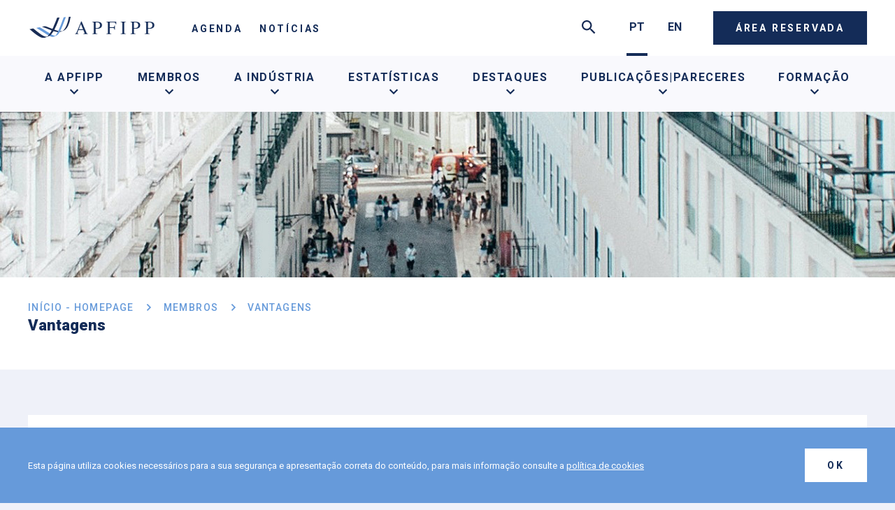

--- FILE ---
content_type: text/html; charset=utf-8
request_url: https://www.apfipp.pt/pt/membros/vantagens/
body_size: 9075
content:


<!DOCTYPE html>
<html lang="en">

<head>
    <!-- Google tag (gtag.js) -->
<script async src="https://www.googletagmanager.com/gtag/js?id=G-H6KZ9253PP"></script>
<script>
  window.dataLayer = window.dataLayer || [];
  function gtag(){dataLayer.push(arguments);}
  gtag('js', new Date());
  gtag('config', 'G-H6KZ9253PP');
</script>

    <meta charset="UTF-8">
    <meta http-equiv="X-UA-Compatible" content="IE=edge">
    <meta name="viewport" content="width=device-width, initial-scale=1.0">
    <title>APFIPP | Vantagens</title>
    <meta name="title" content="Vantagens">
    <meta name="description" content="">
    <!-- Facebook -->
    <meta property="og:type" content="website">
    <meta property="og:title" content="Vantagens">
    <meta property="og:description" content="">
    <meta property="og:image" content="">
    <meta property="og:url" content="https://www.apfipp.pt/pt/membros/vantagens/">

    <meta property="og:site_name" content="APFIPP">
    <meta property="fb:app_id" content="xxxxxxxxxxxxxxxx" />

    <!-- Twitter -->
    <meta name="twitter:title" content="Vantagens">
    <meta name="twitter:description" content="">
    <meta name="twitter:image" content="">
    <meta name="twitter:image:alt" content="">
    <meta name="twitter:card" content="summary_large_image">
    <meta property="twitter:url" content="https://www.apfipp.pt/pt/membros/vantagens/">
    <meta name="twitter:site" content="vanilla-boilerplate">

    <!-- Favicon -->
    <link rel="apple-touch-icon" sizes="180x180" href="/assets/favicon/apple-touch-icon.png">
    <link rel="icon" type="image/png" sizes="32x32" href="/assets/favicon/favicon-32x32.png">
    <link rel="icon" type="image/png" sizes="16x16" href="/assets/favicon/favicon-16x16.png">
    <link rel="manifest" href="/assets/favicon/site.webmanifest">
    <link rel="shortcut icon" href="/assets/favicon/favicon.ico">
    <meta name="msapplication-TileColor" content="">
    <meta name="msapplication-config" content="/assets/favicon/browserconfig.xml">
    <meta name="theme-color" content="">
    <link rel="stylesheet" href="https://cdnjs.cloudflare.com/ajax/libs/tiny-slider/2.9.3/tiny-slider.css">

    
    
        <link rel="stylesheet" href="/css/main.css">
    
</head>

<body id="body">
    

<header class="header">
    <div class="container header__container">

            <a href="/pt/" class="header__logo">
                <img src="/media/wwbjg3y1/main_logo.png" />
            </a>


            <nav class="header__nav" js-header-nav>
                <ul class="header__options">
                        <li class="header__options__li">
                            
<a class="button button--plain-text" href="/pt/agenda/">
    Agenda
</a>
                        </li>
                        <li class="header__options__li">
                            
<a class="button button--plain-text" href="/pt/noticias/">
    Not&#xED;cias
</a>
                        </li>
                </ul>
            </nav>
    <div class="header__right-col">
        <button class="header__right-col__close" js-header-close-search>
            <svg width="18" height="18" viewBox="0 0 18 18" fill="none" xmlns="http://www.w3.org/2000/svg">
                <path d="M17.1673 2.47898L15.5223 0.833984L9.00065 7.35565L2.47898 0.833984L0.833984 2.47898L7.35565 9.00065L0.833984 15.5223L2.47898 17.1673L9.00065 10.6457L15.5223 17.1673L17.1673 15.5223L10.6457 9.00065L17.1673 2.47898Z" fill="#142C58" />
            </svg>
        </button>

        <div class="header__right-col__search">
            

<div class="search">
    <form method="get" action="/pt/pesquisa/">
        <div class="search__box">
            <input class="search__input" placeholder="Pesquisa" name="search" />
            <button class="search__open">
                <svg width="24" height="24" viewBox="0 0 24 24" fill="none" xmlns="http://www.w3.org/2000/svg">
                    <path d="M16.6667 14.6667H15.6133L15.24 14.3067C16.5467 12.7867 17.3333 10.8133 17.3333 8.66667C17.3333 3.88 13.4533 0 8.66667 0C3.88 0 0 3.88 0 8.66667C0 13.4533 3.88 17.3333 8.66667 17.3333C10.8133 17.3333 12.7867 16.5467 14.3067 15.24L14.6667 15.6133V16.6667L21.3333 23.32L23.32 21.3333L16.6667 14.6667ZM8.66667 14.6667C5.34667 14.6667 2.66667 11.9867 2.66667 8.66667C2.66667 5.34667 5.34667 2.66667 8.66667 2.66667C11.9867 2.66667 14.6667 5.34667 14.6667 8.66667C14.6667 11.9867 11.9867 14.6667 8.66667 14.6667Z" fill="#192C55" />
                </svg>
            </button>
        </div>
    </form>
</div>
        </div>


        <ul class="header__lang">
                <li class="header__lang__li active" js-header-lang-option>
                    <a href="/pt/">PT</a>
                </li>
                <li class="header__lang__li " js-header-lang-option>
                    <a href="/en/">EN</a>
                </li>
        </ul>

        <span class="header__mobile-cta" js-header-mobile-cta>
            <svg width="24" height="16" viewBox="0 0 24 16" fill="none" xmlns="http://www.w3.org/2000/svg">
                <path d="M0 16H24V13.3333H0V16ZM0 9.33333H24V6.66667H0V9.33333ZM0 0V2.66667H24V0H0Z" fill="#142C58" />
            </svg>
        </span>

 <div class="header__cta" js-header-cta>
                &#xC1;rea Reservada
          </div>




<form action="/pt/membros/vantagens/" enctype="multipart/form-data" id="formc193af5ebd174ee383e22c2d1eda0c4d" method="post">        <div class="header__login " js-header-login-menu>

            <div class="input-text full">
                <div class="label-container">
                    <label class="input-text__label" for="Username">Utilizador</label>
                </div>
                <input class="input-text__input full" placeholder="" js-input-text type="text" data-val="true" data-val-required="Campos Obrigat&#xF3;rios" id="Username" name="Username" value="">
                <span class="input-text__label input-text__label--error field-validation-valid" js-label-text data-valmsg-for="Username" data-valmsg-replace="true"></span>
            </div>

            <div class="input-text full">
                <div class="label-container">
                    <label class="input-text__label" for="Password">Palavra-passe</label>
                </div>
                <input class="input-text__input full" type="password" placeholder="" js-input-text data-val="true" data-val-required="Campos Obrigat&#xF3;rios" id="Password" name="Password">
                <span class="input-text__label input-text__label--error field-validation-valid" js-label-text data-valmsg-for="Password" data-valmsg-replace="true"></span>
                <span class="field-validation-valid input-text__label input-text__label--error" data-valmsg-for="Request" data-valmsg-replace="true"></span>
            </div>

            <a href="/pt/recuperar-password/">Esqueceu-se da sua palavra-passe? &gt;</a>
            <button class="header__login__cta">Iniciar Sess&#xE3;o</button>
        </div>
<input name="__RequestVerificationToken" type="hidden" value="CfDJ8FvG9Lk_a5lOpul-DYdVhJmd_dsvaEs6jF6O8TuQeF1Q4bZMOR4j-IKNZXwu1MStqxOHnWyWTuoeyXbtyxdJ8Fn38PYFkz0Tcyza1bA5mfKP8ZJUCD3h20yfpM0g2a1hnRu3CzNaeGMoLfNMXmBKXqI" /><input name="ufprt" type="hidden" value="CfDJ8FvG9Lk_a5lOpul-DYdVhJnMflnMnyM68bthgdFoVJfBkMZd9ybo30yc5tuWGhOUiiDobjq2JZhbZEeh4IM8-TJ3WeMvK1rXidzIAC1orJL4NQMeAyBRyWP1PQm5QvPKs90Kunx9MAtRQ6lZ4kZk4C7I_tqM3cHYSo4yMB7vzg2W0IybCK886ISGy7CLK6uogQ" /></form>
    </div>
    </div>
    

<section id="side-nav" class="side-nav " js-side-nav>
    <div class="overlay"></div>
    <div class="side-nav__content">
        <ul class="side-nav__options">
            <li class="side-nav__options__img">
                <img class="side-nav__image" src="/media/3pwkiwy5/ocean.jpeg?width=343&amp;height=160&amp;rnd=132899072005330000" alt="image.alt">
            </li>
                    <li class="side-nav__options__li">
                        
<a class="button button--plain-text" href="/pt/agenda/">
    Agenda
</a>
                    </li>
                    <li class="side-nav__options__li">
                        
<a class="button button--plain-text" href="/pt/noticias/">
    Not&#xED;cias
</a>
                    </li>

            

<section class="side-header-menu">
        <div class="side-header-menu__option" js-side-header-menu-option>
            A APFIPP

            <svg width="8" height="12" viewBox="0 0 8 12" fill="none" xmlns="http://www.w3.org/2000/svg">
                <path d="M0.000156403 1.41L1.41016 0L7.41016 6L1.41016 12L0.000156403 10.59L4.58016 6L0.000156403 1.41Z" fill="#142C58" />
            </svg>
        </div>
        <ul class="side-header-menu__sidenav">
            <li class="side-header-menu__close" js-side-header-menu-option-close>
                <svg width="32" height="32" viewBox="0 0 32 32" fill="none" xmlns="http://www.w3.org/2000/svg">
                    <path d="M21.338 9.88L19.458 8L11.458 16L19.458 24L21.338 22.12L15.2313 16L21.338 9.88Z" fill="#142C58" />
                </svg>
                A APFIPP
            </li>
                    <li class="side-header-menu__sub-option">
                        <a href="/pt/a-apfipp/quem-somos/">Quem Somos</a>
                    </li>
                    <li class="side-header-menu__sub-option">
                        <a href="/pt/a-apfipp/missao/">Miss&#xE3;o</a>
                    </li>
                    <li class="side-header-menu__sub-option">
                        <a href="/pt/a-apfipp/estatutos/">Estatutos</a>
                    </li>
                    <li class="side-header-menu__sub-option side-header-menu__sub-option--dropdown">
                        <div class="side-header-menu__dropdown" js-toogle-sub-level>
                            Organiza&#xE7;&#xE3;o
                            <svg width="8" height="12" viewBox="0 0 8 12" fill="none" xmlns="http://www.w3.org/2000/svg">
                                <path d="M0.000156403 1.41L1.41016 0L7.41016 6L1.41016 12L0.000156403 10.59L4.58016 6L0.000156403 1.41Z" fill="#142C58" />
                            </svg>
                        </div>
                        <ul class="side-header-menu__container">
                                <li class="side-header-menu__dropdown--option">
                                    <a href="/pt/a-apfipp/organizacao/orgaos-sociais/">&#xD3;rg&#xE3;os Sociais</a>
                                </li>
                                <li class="side-header-menu__dropdown--option">
                                    <a href="/pt/a-apfipp/organizacao/orgaos-estatutarios/">&#xD3;rg&#xE3;os Estatut&#xE1;rios</a>
                                </li>
                        </ul>
                    </li>
                    <li class="side-header-menu__sub-option">
                        <a href="/pt/a-apfipp/codigo-deontologico/">C&#xF3;digo Deontol&#xF3;gico</a>
                    </li>
                    <li class="side-header-menu__sub-option side-header-menu__sub-option--dropdown">
                        <div class="side-header-menu__dropdown" js-toogle-sub-level>
                            Representa&#xE7;&#xE3;o Internacional
                            <svg width="8" height="12" viewBox="0 0 8 12" fill="none" xmlns="http://www.w3.org/2000/svg">
                                <path d="M0.000156403 1.41L1.41016 0L7.41016 6L1.41016 12L0.000156403 10.59L4.58016 6L0.000156403 1.41Z" fill="#142C58" />
                            </svg>
                        </div>
                        <ul class="side-header-menu__container">
                                <li class="side-header-menu__dropdown--option">
                                    <a href="/pt/a-apfipp/representacao-internacional/efama/">EFAMA</a>
                                </li>
                                <li class="side-header-menu__dropdown--option">
                                    <a href="/pt/a-apfipp/representacao-internacional/pensionseurope/">PensionsEurope</a>
                                </li>
                        </ul>
                    </li>
                    <li class="side-header-menu__sub-option">
                        <a href="/pt/a-apfipp/glossario/">Gloss&#xE1;rio</a>
                    </li>
        </ul>
        <div class="side-header-menu__option" js-side-header-menu-option>
            Membros

            <svg width="8" height="12" viewBox="0 0 8 12" fill="none" xmlns="http://www.w3.org/2000/svg">
                <path d="M0.000156403 1.41L1.41016 0L7.41016 6L1.41016 12L0.000156403 10.59L4.58016 6L0.000156403 1.41Z" fill="#142C58" />
            </svg>
        </div>
        <ul class="side-header-menu__sidenav">
            <li class="side-header-menu__close" js-side-header-menu-option-close>
                <svg width="32" height="32" viewBox="0 0 32 32" fill="none" xmlns="http://www.w3.org/2000/svg">
                    <path d="M21.338 9.88L19.458 8L11.458 16L19.458 24L21.338 22.12L15.2313 16L21.338 9.88Z" fill="#142C58" />
                </svg>
                Membros
            </li>
                    <li class="side-header-menu__sub-option side-header-menu__sub-option--dropdown">
                        <div class="side-header-menu__dropdown" js-toogle-sub-level>
                            Associadas
                            <svg width="8" height="12" viewBox="0 0 8 12" fill="none" xmlns="http://www.w3.org/2000/svg">
                                <path d="M0.000156403 1.41L1.41016 0L7.41016 6L1.41016 12L0.000156403 10.59L4.58016 6L0.000156403 1.41Z" fill="#142C58" />
                            </svg>
                        </div>
                        <ul class="side-header-menu__container">
                                <li class="side-header-menu__dropdown--option">
                                    <a href="/pt/membros/associadas/gestoras-oic-mobiliario/">Gestoras OIC Mobili&#xE1;rio</a>
                                </li>
                                <li class="side-header-menu__dropdown--option">
                                    <a href="/pt/membros/associadas/gestoras-oic-imobiliario/">Gestoras OIC Imobili&#xE1;rio</a>
                                </li>
                                <li class="side-header-menu__dropdown--option">
                                    <a href="/pt/membros/associadas/gestoras-fundos-pensoes/">Gestoras Fundos Pens&#xF5;es</a>
                                </li>
                                <li class="side-header-menu__dropdown--option">
                                    <a href="/pt/membros/associadas/gestoras-patrimonios/">Gestoras Patrim&#xF3;nios</a>
                                </li>
                                <li class="side-header-menu__dropdown--option">
                                    <a href="/pt/membros/associadas/gestoras-oic-estrangeiros/">Gestoras OIC Estrangeiros</a>
                                </li>
                        </ul>
                    </li>
                    <li class="side-header-menu__sub-option">
                        <a href="/pt/membros/vantagens/">Vantagens</a>
                    </li>
                    <li class="side-header-menu__sub-option">
                        <a href="/pt/membros/tornar-se-membro/">Tornar-se Membro</a>
                    </li>
        </ul>
        <div class="side-header-menu__option" js-side-header-menu-option>
            A Ind&#xFA;stria

            <svg width="8" height="12" viewBox="0 0 8 12" fill="none" xmlns="http://www.w3.org/2000/svg">
                <path d="M0.000156403 1.41L1.41016 0L7.41016 6L1.41016 12L0.000156403 10.59L4.58016 6L0.000156403 1.41Z" fill="#142C58" />
            </svg>
        </div>
        <ul class="side-header-menu__sidenav">
            <li class="side-header-menu__close" js-side-header-menu-option-close>
                <svg width="32" height="32" viewBox="0 0 32 32" fill="none" xmlns="http://www.w3.org/2000/svg">
                    <path d="M21.338 9.88L19.458 8L11.458 16L19.458 24L21.338 22.12L15.2313 16L21.338 9.88Z" fill="#142C58" />
                </svg>
                A Ind&#xFA;stria
            </li>
                    <li class="side-header-menu__sub-option side-header-menu__sub-option--dropdown">
                        <div class="side-header-menu__dropdown" js-toogle-sub-level>
                            Fundos de Investimento (OIC) Mobili&#xE1;rio
                            <svg width="8" height="12" viewBox="0 0 8 12" fill="none" xmlns="http://www.w3.org/2000/svg">
                                <path d="M0.000156403 1.41L1.41016 0L7.41016 6L1.41016 12L0.000156403 10.59L4.58016 6L0.000156403 1.41Z" fill="#142C58" />
                            </svg>
                        </div>
                        <ul class="side-header-menu__container">
                                <li class="side-header-menu__dropdown--option">
                                    <a href="/pt/a-industria/fundos-de-investimento-oic-mobiliario/o-que-sao/">O Que S&#xE3;o</a>
                                </li>
                                <li class="side-header-menu__dropdown--option">
                                    <a href="/pt/a-industria/fundos-de-investimento-oic-mobiliario/classificacao/">Classifica&#xE7;&#xE3;o</a>
                                </li>
                                <li class="side-header-menu__dropdown--option">
                                    <a href="/pt/a-industria/fundos-de-investimento-oic-mobiliario/vantagens/">Vantagens</a>
                                </li>
                                <li class="side-header-menu__dropdown--option">
                                    <a href="/pt/a-industria/fundos-de-investimento-oic-mobiliario/quadro-legal/">Quadro legal</a>
                                </li>
                                <li class="side-header-menu__dropdown--option">
                                    <a href="/pt/a-industria/fundos-de-investimento-oic-mobiliario/fiscalidade/">Fiscalidade</a>
                                </li>
                        </ul>
                    </li>
                    <li class="side-header-menu__sub-option side-header-menu__sub-option--dropdown">
                        <div class="side-header-menu__dropdown" js-toogle-sub-level>
                            Fundos de Investimento (OIC) Imobili&#xE1;rio
                            <svg width="8" height="12" viewBox="0 0 8 12" fill="none" xmlns="http://www.w3.org/2000/svg">
                                <path d="M0.000156403 1.41L1.41016 0L7.41016 6L1.41016 12L0.000156403 10.59L4.58016 6L0.000156403 1.41Z" fill="#142C58" />
                            </svg>
                        </div>
                        <ul class="side-header-menu__container">
                                <li class="side-header-menu__dropdown--option">
                                    <a href="/pt/a-industria/fundos-de-investimento-oic-imobiliario/o-que-sao/">O Que S&#xE3;o</a>
                                </li>
                                <li class="side-header-menu__dropdown--option">
                                    <a href="/pt/a-industria/fundos-de-investimento-oic-imobiliario/vantagens/">Vantagens</a>
                                </li>
                                <li class="side-header-menu__dropdown--option">
                                    <a href="/pt/a-industria/fundos-de-investimento-oic-imobiliario/quadro-legal/">Quadro Legal</a>
                                </li>
                                <li class="side-header-menu__dropdown--option">
                                    <a href="/pt/a-industria/fundos-de-investimento-oic-imobiliario/fiscalidade/">Fiscalidade</a>
                                </li>
                        </ul>
                    </li>
                    <li class="side-header-menu__sub-option side-header-menu__sub-option--dropdown">
                        <div class="side-header-menu__dropdown" js-toogle-sub-level>
                            Fundos de Pens&#xF5;es
                            <svg width="8" height="12" viewBox="0 0 8 12" fill="none" xmlns="http://www.w3.org/2000/svg">
                                <path d="M0.000156403 1.41L1.41016 0L7.41016 6L1.41016 12L0.000156403 10.59L4.58016 6L0.000156403 1.41Z" fill="#142C58" />
                            </svg>
                        </div>
                        <ul class="side-header-menu__container">
                                <li class="side-header-menu__dropdown--option">
                                    <a href="/pt/a-industria/fundos-de-pensoes/o-que-sao/">O Que S&#xE3;o</a>
                                </li>
                                <li class="side-header-menu__dropdown--option">
                                    <a href="/pt/a-industria/fundos-de-pensoes/vantagens/">Vantagens</a>
                                </li>
                                <li class="side-header-menu__dropdown--option">
                                    <a href="/pt/a-industria/fundos-de-pensoes/quadro-legal/">Quadro legal</a>
                                </li>
                                <li class="side-header-menu__dropdown--option">
                                    <a href="/pt/a-industria/fundos-de-pensoes/fiscalidade/">Fiscalidade</a>
                                </li>
                                <li class="side-header-menu__dropdown--option">
                                    <a href="/pt/a-industria/fundos-de-pensoes/o-provedor/">O Provedor</a>
                                </li>
                                <li class="side-header-menu__dropdown--option">
                                    <a href="/pt/a-industria/fundos-de-pensoes/cerr-certificados-responsabilidade-reforma/">CERR - Certificados Responsabilidade Reforma</a>
                                </li>
                                <li class="side-header-menu__dropdown--option">
                                    <a href="/pt/a-industria/fundos-de-pensoes/planos-de-certificados/">Planos de Certificados</a>
                                </li>
                        </ul>
                    </li>
                    <li class="side-header-menu__sub-option side-header-menu__sub-option--dropdown">
                        <div class="side-header-menu__dropdown" js-toogle-sub-level>
                            Gest&#xE3;o de Patrim&#xF3;nios
                            <svg width="8" height="12" viewBox="0 0 8 12" fill="none" xmlns="http://www.w3.org/2000/svg">
                                <path d="M0.000156403 1.41L1.41016 0L7.41016 6L1.41016 12L0.000156403 10.59L4.58016 6L0.000156403 1.41Z" fill="#142C58" />
                            </svg>
                        </div>
                        <ul class="side-header-menu__container">
                                <li class="side-header-menu__dropdown--option">
                                    <a href="/pt/a-industria/gestao-de-patrimonios/o-que-e/">O Que &#xE9;</a>
                                </li>
                                <li class="side-header-menu__dropdown--option">
                                    <a href="/pt/a-industria/gestao-de-patrimonios/quadro-legal/">Quadro legal</a>
                                </li>
                                <li class="side-header-menu__dropdown--option">
                                    <a href="/pt/a-industria/gestao-de-patrimonios/fiscalidade/">Fiscalidade</a>
                                </li>
                        </ul>
                    </li>
        </ul>
        <div class="side-header-menu__option" js-side-header-menu-option>
            Estat&#xED;sticas

            <svg width="8" height="12" viewBox="0 0 8 12" fill="none" xmlns="http://www.w3.org/2000/svg">
                <path d="M0.000156403 1.41L1.41016 0L7.41016 6L1.41016 12L0.000156403 10.59L4.58016 6L0.000156403 1.41Z" fill="#142C58" />
            </svg>
        </div>
        <ul class="side-header-menu__sidenav">
            <li class="side-header-menu__close" js-side-header-menu-option-close>
                <svg width="32" height="32" viewBox="0 0 32 32" fill="none" xmlns="http://www.w3.org/2000/svg">
                    <path d="M21.338 9.88L19.458 8L11.458 16L19.458 24L21.338 22.12L15.2313 16L21.338 9.88Z" fill="#142C58" />
                </svg>
                Estat&#xED;sticas
            </li>
                    <li class="side-header-menu__sub-option side-header-menu__sub-option--dropdown">
                        <div class="side-header-menu__dropdown" js-toogle-sub-level>
                            Rendibilidades
                            <svg width="8" height="12" viewBox="0 0 8 12" fill="none" xmlns="http://www.w3.org/2000/svg">
                                <path d="M0.000156403 1.41L1.41016 0L7.41016 6L1.41016 12L0.000156403 10.59L4.58016 6L0.000156403 1.41Z" fill="#142C58" />
                            </svg>
                        </div>
                        <ul class="side-header-menu__container">
                                <li class="side-header-menu__dropdown--option">
                                    <a href="/pt/estatisticas/rendibilidades/oic-mobiliario/">OIC Mobili&#xE1;rio</a>
                                </li>
                                <li class="side-header-menu__dropdown--option">
                                    <a href="/pt/estatisticas/rendibilidades/oic-imobiliario/">OIC Imobili&#xE1;rio</a>
                                </li>
                                <li class="side-header-menu__dropdown--option">
                                    <a href="/pt/estatisticas/rendibilidades/oic-estrangeiros/">OIC Estrangeiros</a>
                                </li>
                                <li class="side-header-menu__dropdown--option">
                                    <a href="/pt/estatisticas/rendibilidades/fundos-pensoes-abertos/">Fundos Pens&#xF5;es Abertos</a>
                                </li>
                        </ul>
                    </li>
                    <li class="side-header-menu__sub-option side-header-menu__sub-option--dropdown">
                        <div class="side-header-menu__dropdown" js-toogle-sub-level>
                            Ativos sob Gest&#xE3;o
                            <svg width="8" height="12" viewBox="0 0 8 12" fill="none" xmlns="http://www.w3.org/2000/svg">
                                <path d="M0.000156403 1.41L1.41016 0L7.41016 6L1.41016 12L0.000156403 10.59L4.58016 6L0.000156403 1.41Z" fill="#142C58" />
                            </svg>
                        </div>
                        <ul class="side-header-menu__container">
                                <li class="side-header-menu__dropdown--option">
                                    <a href="/pt/estatisticas/ativos-sob-gestao/oic-mobiliario/">OIC Mobili&#xE1;rio</a>
                                </li>
                                <li class="side-header-menu__dropdown--option">
                                    <a href="/pt/estatisticas/ativos-sob-gestao/oic-imobiliario/">OIC Imobili&#xE1;rio</a>
                                </li>
                                <li class="side-header-menu__dropdown--option">
                                    <a href="/pt/estatisticas/ativos-sob-gestao/fundos-de-pensoes/">Fundos de Pens&#xF5;es</a>
                                </li>
                                <li class="side-header-menu__dropdown--option">
                                    <a href="/pt/estatisticas/ativos-sob-gestao/gestao-de-patrimonios/">Gest&#xE3;o de Patrim&#xF3;nios</a>
                                </li>
                        </ul>
                    </li>
                    <li class="side-header-menu__sub-option">
                        <a href="/pt/estatisticas/estatisticas-internacionais/">Estat&#xED;sticas Internacionais</a>
                    </li>
                    <li class="side-header-menu__sub-option side-header-menu__sub-option--dropdown">
                        <div class="side-header-menu__dropdown" js-toogle-sub-level>
                            Calculador de Rendibilidades
                            <svg width="8" height="12" viewBox="0 0 8 12" fill="none" xmlns="http://www.w3.org/2000/svg">
                                <path d="M0.000156403 1.41L1.41016 0L7.41016 6L1.41016 12L0.000156403 10.59L4.58016 6L0.000156403 1.41Z" fill="#142C58" />
                            </svg>
                        </div>
                        <ul class="side-header-menu__container">
                                <li class="side-header-menu__dropdown--option">
                                    <a href="/pt/estatisticas/calculador-de-rendibilidades/oic-mobiliario-nacionais/">OIC Mobili&#xE1;rio Nacionais</a>
                                </li>
                                <li class="side-header-menu__dropdown--option">
                                    <a href="/pt/estatisticas/calculador-de-rendibilidades/oic-imobiliario-nacionais/">OIC Imobili&#xE1;rio Nacionais</a>
                                </li>
                                <li class="side-header-menu__dropdown--option">
                                    <a href="/pt/estatisticas/calculador-de-rendibilidades/fundos-de-pensoes-abertos/">Fundos de pens&#xF5;es Abertos</a>
                                </li>
                                <li class="side-header-menu__dropdown--option">
                                    <a href="/pt/estatisticas/calculador-de-rendibilidades/oic-estrangeiros/">OIC Estrangeiros</a>
                                </li>
                        </ul>
                    </li>
                    <li class="side-header-menu__sub-option">
                        <a href="/pt/estatisticas/metodologia-de-classificacao-apfipp/">Metodologia de Classifica&#xE7;&#xE3;o APFIPP</a>
                    </li>
        </ul>
        <div class="side-header-menu__option" js-side-header-menu-option>
            Destaques

            <svg width="8" height="12" viewBox="0 0 8 12" fill="none" xmlns="http://www.w3.org/2000/svg">
                <path d="M0.000156403 1.41L1.41016 0L7.41016 6L1.41016 12L0.000156403 10.59L4.58016 6L0.000156403 1.41Z" fill="#142C58" />
            </svg>
        </div>
        <ul class="side-header-menu__sidenav">
            <li class="side-header-menu__close" js-side-header-menu-option-close>
                <svg width="32" height="32" viewBox="0 0 32 32" fill="none" xmlns="http://www.w3.org/2000/svg">
                    <path d="M21.338 9.88L19.458 8L11.458 16L19.458 24L21.338 22.12L15.2313 16L21.338 9.88Z" fill="#142C58" />
                </svg>
                Destaques
            </li>
                    <li class="side-header-menu__sub-option">
                        <a href="/pt/destaques/financas-sustentaveis/">Finan&#xE7;as Sustent&#xE1;veis</a>
                    </li>
                    <li class="side-header-menu__sub-option side-header-menu__sub-option--dropdown">
                        <div class="side-header-menu__dropdown" js-toogle-sub-level>
                            Pr&#xE9;mios Melhores Fundos JN/APFIPP
                            <svg width="8" height="12" viewBox="0 0 8 12" fill="none" xmlns="http://www.w3.org/2000/svg">
                                <path d="M0.000156403 1.41L1.41016 0L7.41016 6L1.41016 12L0.000156403 10.59L4.58016 6L0.000156403 1.41Z" fill="#142C58" />
                            </svg>
                        </div>
                        <ul class="side-header-menu__container">
                                <li class="side-header-menu__dropdown--option">
                                    <a href="/pt/destaques/premios-melhores-fundos-jnapfipp/edicao-2025/">Edi&#xE7;&#xE3;o 2025</a>
                                </li>
                                <li class="side-header-menu__dropdown--option">
                                    <a href="/pt/destaques/premios-melhores-fundos-jnapfipp/regulamento/">Regulamento</a>
                                </li>
                                <li class="side-header-menu__dropdown--option">
                                    <a href="/pt/destaques/premios-melhores-fundos-jnapfipp/edicoes-anteriores/">Edi&#xE7;&#xF5;es anteriores</a>
                                </li>
                        </ul>
                    </li>
                    <li class="side-header-menu__sub-option side-header-menu__sub-option--dropdown">
                        <div class="side-header-menu__dropdown" js-toogle-sub-level>
                            Literacia Financeira
                            <svg width="8" height="12" viewBox="0 0 8 12" fill="none" xmlns="http://www.w3.org/2000/svg">
                                <path d="M0.000156403 1.41L1.41016 0L7.41016 6L1.41016 12L0.000156403 10.59L4.58016 6L0.000156403 1.41Z" fill="#142C58" />
                            </svg>
                        </div>
                        <ul class="side-header-menu__container">
                                <li class="side-header-menu__dropdown--option">
                                    <a href="/pt/destaques/literacia-financeira/semana-mundial-do-investidor/">Semana Mundial do Investidor</a>
                                </li>
                                <li class="side-header-menu__dropdown--option">
                                    <a href="/pt/destaques/literacia-financeira/p&#xE9;-de-meia-poupar-para-investir/">P&#xE9; de Meia - Poupar&#x2026; para Investir</a>
                                </li>
                                <li class="side-header-menu__dropdown--option">
                                    <a href="/pt/destaques/literacia-financeira/cadernos-de-educacao-financeira/">Cadernos de Educa&#xE7;&#xE3;o Financeira</a>
                                </li>
                        </ul>
                    </li>
                    <li class="side-header-menu__sub-option side-header-menu__sub-option--dropdown">
                        <div class="side-header-menu__dropdown" js-toogle-sub-level>
                            Poupan&#xE7;a para a Reforma
                            <svg width="8" height="12" viewBox="0 0 8 12" fill="none" xmlns="http://www.w3.org/2000/svg">
                                <path d="M0.000156403 1.41L1.41016 0L7.41016 6L1.41016 12L0.000156403 10.59L4.58016 6L0.000156403 1.41Z" fill="#142C58" />
                            </svg>
                        </div>
                        <ul class="side-header-menu__container">
                                <li class="side-header-menu__dropdown--option">
                                    <a href="/pt/destaques/poupanca-para-a-reforma/regime-geral-da-seguranca-social/">Regime Geral da Seguran&#xE7;a Social</a>
                                </li>
                                <li class="side-header-menu__dropdown--option">
                                    <a href="/pt/destaques/poupanca-para-a-reforma/conferencia-qual-o-futuro-das-pensoes-de-reforma-em-portugal/">Confer&#xEA;ncia &quot;Qual o Futuro das Pens&#xF5;es de Reforma em Portugal&quot;</a>
                                </li>
                        </ul>
                    </li>
                    <li class="side-header-menu__sub-option side-header-menu__sub-option--dropdown">
                        <div class="side-header-menu__dropdown" js-toogle-sub-level>
                            Media
                            <svg width="8" height="12" viewBox="0 0 8 12" fill="none" xmlns="http://www.w3.org/2000/svg">
                                <path d="M0.000156403 1.41L1.41016 0L7.41016 6L1.41016 12L0.000156403 10.59L4.58016 6L0.000156403 1.41Z" fill="#142C58" />
                            </svg>
                        </div>
                        <ul class="side-header-menu__container">
                                <li class="side-header-menu__dropdown--option">
                                    <a href="/pt/destaques/media/conferencias/">Confer&#xEA;ncias</a>
                                </li>
                        </ul>
                    </li>
                    <li class="side-header-menu__sub-option side-header-menu__sub-option--dropdown">
                        <div class="side-header-menu__dropdown" js-toogle-sub-level>
                            IMPF
                            <svg width="8" height="12" viewBox="0 0 8 12" fill="none" xmlns="http://www.w3.org/2000/svg">
                                <path d="M0.000156403 1.41L1.41016 0L7.41016 6L1.41016 12L0.000156403 10.59L4.58016 6L0.000156403 1.41Z" fill="#142C58" />
                            </svg>
                        </div>
                        <ul class="side-header-menu__container">
                                <li class="side-header-menu__dropdown--option">
                                    <a href="/pt/destaques/impf/edicao-2023/">Edi&#xE7;&#xE3;o 2023</a>
                                </li>
                        </ul>
                    </li>
        </ul>
        <div class="side-header-menu__option" js-side-header-menu-option>
            Publica&#xE7;&#xF5;es|pareceres

            <svg width="8" height="12" viewBox="0 0 8 12" fill="none" xmlns="http://www.w3.org/2000/svg">
                <path d="M0.000156403 1.41L1.41016 0L7.41016 6L1.41016 12L0.000156403 10.59L4.58016 6L0.000156403 1.41Z" fill="#142C58" />
            </svg>
        </div>
        <ul class="side-header-menu__sidenav">
            <li class="side-header-menu__close" js-side-header-menu-option-close>
                <svg width="32" height="32" viewBox="0 0 32 32" fill="none" xmlns="http://www.w3.org/2000/svg">
                    <path d="M21.338 9.88L19.458 8L11.458 16L19.458 24L21.338 22.12L15.2313 16L21.338 9.88Z" fill="#142C58" />
                </svg>
                Publica&#xE7;&#xF5;es|pareceres
            </li>
                    <li class="side-header-menu__sub-option">
                        <a href="/pt/publicacoes-pareceres/gestao-ativos-financiar-cidadaos-e-economia/">Gest&#xE3;o Ativos - Financiar Cidad&#xE3;os e Economia</a>
                    </li>
                    <li class="side-header-menu__sub-option">
                        <a href="/pt/publicacoes-pareceres/pareceres/">Pareceres</a>
                    </li>
        </ul>
        <div class="side-header-menu__option" js-side-header-menu-option>
            Forma&#xE7;&#xE3;o

            <svg width="8" height="12" viewBox="0 0 8 12" fill="none" xmlns="http://www.w3.org/2000/svg">
                <path d="M0.000156403 1.41L1.41016 0L7.41016 6L1.41016 12L0.000156403 10.59L4.58016 6L0.000156403 1.41Z" fill="#142C58" />
            </svg>
        </div>
        <ul class="side-header-menu__sidenav">
            <li class="side-header-menu__close" js-side-header-menu-option-close>
                <svg width="32" height="32" viewBox="0 0 32 32" fill="none" xmlns="http://www.w3.org/2000/svg">
                    <path d="M21.338 9.88L19.458 8L11.458 16L19.458 24L21.338 22.12L15.2313 16L21.338 9.88Z" fill="#142C58" />
                </svg>
                Forma&#xE7;&#xE3;o
            </li>
                    <li class="side-header-menu__sub-option">
                        <a href="/pt/formacao/formacao-apfipp/">Forma&#xE7;&#xE3;o apfipp</a>
                    </li>
        </ul>
</section>

            <ul class="side-nav__lang">
                    <li class="side-nav__lang__li active" js-header-lang-option>
                        <a href="/settings/">PT</a>
                    </li>
                    <li class="side-nav__lang__li " js-header-lang-option>
                        <a href="#">EN</a>
                    </li>
            </ul>
            <li class="side-nav__options__li">
                        <div class="side-nav__cta" js-side-nav-cta>
                            &#xC1;rea Reservada
                        </div>
            </li>


            

    <li class="side-nav__options__li">
        <div class="side-nav__login " js-side-nav-login-menu>
<form action="/pt/membros/vantagens/" enctype="multipart/form-data" id="form7d2768d512d44c99b72512c9eb7eeedd" method="post">                <label class="" for="Username">Utilizador</label>
                <input class="" placeholder="" type="text" id="Username" name="Username" value="">
                <span class="input-text__label input-text__label--error field-validation-valid" js-label-text data-valmsg-for="Username" data-valmsg-replace="true"></span>
                <label class="" for="Password">Palavra-passe</label>
                <input class="" type="password" placeholder="" id="Password" name="Password">
                <span class="input-text__label input-text__label--error field-validation-valid" js-label-text data-valmsg-for="Password" data-valmsg-replace="true"></span>
<span class="field-validation-valid input-text__label input-text__label--error" data-valmsg-for="Request" data-valmsg-replace="true"></span>                <a href="/pt/recuperar-password/">Esqueceu-se da sua palavra-passe? &gt;</a>
                <button class="side-nav__login__cta">Iniciar Sess&#xE3;o</button>
<input name="__RequestVerificationToken" type="hidden" value="CfDJ8FvG9Lk_a5lOpul-DYdVhJmd_dsvaEs6jF6O8TuQeF1Q4bZMOR4j-IKNZXwu1MStqxOHnWyWTuoeyXbtyxdJ8Fn38PYFkz0Tcyza1bA5mfKP8ZJUCD3h20yfpM0g2a1hnRu3CzNaeGMoLfNMXmBKXqI" /><input name="ufprt" type="hidden" value="CfDJ8FvG9Lk_a5lOpul-DYdVhJmkQzUDLN-lRTBDi0PN6jM5tIgAAk63y1hbtzO1T14yl1xeErr9vBiZG5lZ7ZBoB52YD4HTK3piNIRhhs-5BaJrOFW8kdAlxYSht5gOp-TXE_ZuO9uzvZWw0uuVhQpnUber5HyLwUflDELdVVnQkgVV9dNMWuiJIrJNlMDb191S3g" /></form>        </div>
    </li>

        </ul>
    </div>
</section>

</header>

    

<div class="header-menu">
    <div class="container header-menu__container">
            <div class="header-menu__option">
                <button class="header-menu__button">
                    A APFIPP

                    <svg width="12" height="8" viewBox="0 0 12 8" fill="none" xmlns="http://www.w3.org/2000/svg">
                        <path d="M1.41 0.590023L0 2.00002L6 8.00002L12 2.00002L10.59 0.590023L6 5.17002L1.41 0.590023Z" fill="#142C58" />
                    </svg>
                </button>
                <div class="header-menu__menu">
                    <div class="row">


<ul class="header-menu__column">
        <li>
            <a href=/pt/a-apfipp/quem-somos/>  
                Quem Somos
            </a>
        </li>
        <li>
            <a href=/pt/a-apfipp/missao/>  
                Miss&#xE3;o
            </a>
        </li>
        <li>
            <a href=/pt/a-apfipp/estatutos/>  
                Estatutos
            </a>
        </li>
        <li>
            <a >  
                Organiza&#xE7;&#xE3;o
                    <svg width="8" height="12" viewBox="0 0 8 12" fill="none" xmlns="http://www.w3.org/2000/svg">
                        <path d="M0.000156403 1.41L1.41016 0L7.41016 6L1.41016 12L0.000156403 10.59L4.58016 6L0.000156403 1.41Z" fill="#142C58" />
                    </svg>
            </a>
                <ul class="header-menu__menu-left">
                        <li>
                            <a href="/pt/a-apfipp/organizacao/orgaos-sociais/">&#xD3;rg&#xE3;os Sociais</a>
                        </li>
                        <li>
                            <a href="/pt/a-apfipp/organizacao/orgaos-estatutarios/">&#xD3;rg&#xE3;os Estatut&#xE1;rios</a>
                        </li>
                </ul>
        </li>
        <li>
            <a href=/pt/a-apfipp/codigo-deontologico/>  
                C&#xF3;digo Deontol&#xF3;gico
            </a>
        </li>
        <li>
            <a >  
                Representa&#xE7;&#xE3;o Internacional
                    <svg width="8" height="12" viewBox="0 0 8 12" fill="none" xmlns="http://www.w3.org/2000/svg">
                        <path d="M0.000156403 1.41L1.41016 0L7.41016 6L1.41016 12L0.000156403 10.59L4.58016 6L0.000156403 1.41Z" fill="#142C58" />
                    </svg>
            </a>
                <ul class="header-menu__menu-left">
                        <li>
                            <a href="/pt/a-apfipp/representacao-internacional/efama/">EFAMA</a>
                        </li>
                        <li>
                            <a href="/pt/a-apfipp/representacao-internacional/pensionseurope/">PensionsEurope</a>
                        </li>
                </ul>
        </li>
        <li>
            <a href=/pt/a-apfipp/glossario/>  
                Gloss&#xE1;rio
            </a>
        </li>
</ul>                    </div>
                </div>
            </div>
            <div class="header-menu__option">
                <button class="header-menu__button">
                    Membros

                    <svg width="12" height="8" viewBox="0 0 12 8" fill="none" xmlns="http://www.w3.org/2000/svg">
                        <path d="M1.41 0.590023L0 2.00002L6 8.00002L12 2.00002L10.59 0.590023L6 5.17002L1.41 0.590023Z" fill="#142C58" />
                    </svg>
                </button>
                <div class="header-menu__menu">
                    <div class="row">


<ul class="header-menu__column">
        <li>
            <a href=/pt/membros/associadas/>  
                Associadas
                    <svg width="8" height="12" viewBox="0 0 8 12" fill="none" xmlns="http://www.w3.org/2000/svg">
                        <path d="M0.000156403 1.41L1.41016 0L7.41016 6L1.41016 12L0.000156403 10.59L4.58016 6L0.000156403 1.41Z" fill="#142C58" />
                    </svg>
            </a>
                <ul class="header-menu__menu-left">
                        <li>
                            <a href="/pt/membros/associadas/gestoras-oic-mobiliario/">Gestoras OIC Mobili&#xE1;rio</a>
                        </li>
                        <li>
                            <a href="/pt/membros/associadas/gestoras-oic-imobiliario/">Gestoras OIC Imobili&#xE1;rio</a>
                        </li>
                        <li>
                            <a href="/pt/membros/associadas/gestoras-fundos-pensoes/">Gestoras Fundos Pens&#xF5;es</a>
                        </li>
                        <li>
                            <a href="/pt/membros/associadas/gestoras-patrimonios/">Gestoras Patrim&#xF3;nios</a>
                        </li>
                        <li>
                            <a href="/pt/membros/associadas/gestoras-oic-estrangeiros/">Gestoras OIC Estrangeiros</a>
                        </li>
                </ul>
        </li>
        <li>
            <a href=/pt/membros/vantagens/>  
                Vantagens
            </a>
        </li>
        <li>
            <a href=/pt/membros/tornar-se-membro/>  
                Tornar-se Membro
            </a>
        </li>
</ul>                    </div>
                </div>
            </div>
            <div class="header-menu__option">
                <button class="header-menu__button">
                    A Ind&#xFA;stria

                    <svg width="12" height="8" viewBox="0 0 12 8" fill="none" xmlns="http://www.w3.org/2000/svg">
                        <path d="M1.41 0.590023L0 2.00002L6 8.00002L12 2.00002L10.59 0.590023L6 5.17002L1.41 0.590023Z" fill="#142C58" />
                    </svg>
                </button>
                <div class="header-menu__menu">
                    <div class="row">


<ul class="header-menu__column">
        <li>
            <a >  
                Fundos de Investimento (OIC) Mobili&#xE1;rio
                    <svg width="8" height="12" viewBox="0 0 8 12" fill="none" xmlns="http://www.w3.org/2000/svg">
                        <path d="M0.000156403 1.41L1.41016 0L7.41016 6L1.41016 12L0.000156403 10.59L4.58016 6L0.000156403 1.41Z" fill="#142C58" />
                    </svg>
            </a>
                <ul class="header-menu__menu-left">
                        <li>
                            <a href="/pt/a-industria/fundos-de-investimento-oic-mobiliario/o-que-sao/">O Que S&#xE3;o</a>
                        </li>
                        <li>
                            <a href="/pt/a-industria/fundos-de-investimento-oic-mobiliario/classificacao/">Classifica&#xE7;&#xE3;o</a>
                        </li>
                        <li>
                            <a href="/pt/a-industria/fundos-de-investimento-oic-mobiliario/vantagens/">Vantagens</a>
                        </li>
                        <li>
                            <a href="/pt/a-industria/fundos-de-investimento-oic-mobiliario/quadro-legal/">Quadro legal</a>
                        </li>
                        <li>
                            <a href="/pt/a-industria/fundos-de-investimento-oic-mobiliario/fiscalidade/">Fiscalidade</a>
                        </li>
                </ul>
        </li>
        <li>
            <a >  
                Fundos de Investimento (OIC) Imobili&#xE1;rio
                    <svg width="8" height="12" viewBox="0 0 8 12" fill="none" xmlns="http://www.w3.org/2000/svg">
                        <path d="M0.000156403 1.41L1.41016 0L7.41016 6L1.41016 12L0.000156403 10.59L4.58016 6L0.000156403 1.41Z" fill="#142C58" />
                    </svg>
            </a>
                <ul class="header-menu__menu-left">
                        <li>
                            <a href="/pt/a-industria/fundos-de-investimento-oic-imobiliario/o-que-sao/">O Que S&#xE3;o</a>
                        </li>
                        <li>
                            <a href="/pt/a-industria/fundos-de-investimento-oic-imobiliario/vantagens/">Vantagens</a>
                        </li>
                        <li>
                            <a href="/pt/a-industria/fundos-de-investimento-oic-imobiliario/quadro-legal/">Quadro Legal</a>
                        </li>
                        <li>
                            <a href="/pt/a-industria/fundos-de-investimento-oic-imobiliario/fiscalidade/">Fiscalidade</a>
                        </li>
                </ul>
        </li>
        <li>
            <a >  
                Fundos de Pens&#xF5;es
                    <svg width="8" height="12" viewBox="0 0 8 12" fill="none" xmlns="http://www.w3.org/2000/svg">
                        <path d="M0.000156403 1.41L1.41016 0L7.41016 6L1.41016 12L0.000156403 10.59L4.58016 6L0.000156403 1.41Z" fill="#142C58" />
                    </svg>
            </a>
                <ul class="header-menu__menu-left">
                        <li>
                            <a href="/pt/a-industria/fundos-de-pensoes/o-que-sao/">O Que S&#xE3;o</a>
                        </li>
                        <li>
                            <a href="/pt/a-industria/fundos-de-pensoes/vantagens/">Vantagens</a>
                        </li>
                        <li>
                            <a href="/pt/a-industria/fundos-de-pensoes/quadro-legal/">Quadro legal</a>
                        </li>
                        <li>
                            <a href="/pt/a-industria/fundos-de-pensoes/fiscalidade/">Fiscalidade</a>
                        </li>
                        <li>
                            <a href="/pt/a-industria/fundos-de-pensoes/o-provedor/">O Provedor</a>
                        </li>
                        <li>
                            <a href="/pt/a-industria/fundos-de-pensoes/cerr-certificados-responsabilidade-reforma/">CERR - Certificados Responsabilidade Reforma</a>
                        </li>
                        <li>
                            <a href="/pt/a-industria/fundos-de-pensoes/planos-de-certificados/">Planos de Certificados</a>
                        </li>
                </ul>
        </li>
        <li>
            <a >  
                Gest&#xE3;o de Patrim&#xF3;nios
                    <svg width="8" height="12" viewBox="0 0 8 12" fill="none" xmlns="http://www.w3.org/2000/svg">
                        <path d="M0.000156403 1.41L1.41016 0L7.41016 6L1.41016 12L0.000156403 10.59L4.58016 6L0.000156403 1.41Z" fill="#142C58" />
                    </svg>
            </a>
                <ul class="header-menu__menu-left">
                        <li>
                            <a href="/pt/a-industria/gestao-de-patrimonios/o-que-e/">O Que &#xE9;</a>
                        </li>
                        <li>
                            <a href="/pt/a-industria/gestao-de-patrimonios/quadro-legal/">Quadro legal</a>
                        </li>
                        <li>
                            <a href="/pt/a-industria/gestao-de-patrimonios/fiscalidade/">Fiscalidade</a>
                        </li>
                </ul>
        </li>
</ul>                    </div>
                </div>
            </div>
            <div class="header-menu__option">
                <button class="header-menu__button">
                    Estat&#xED;sticas

                    <svg width="12" height="8" viewBox="0 0 12 8" fill="none" xmlns="http://www.w3.org/2000/svg">
                        <path d="M1.41 0.590023L0 2.00002L6 8.00002L12 2.00002L10.59 0.590023L6 5.17002L1.41 0.590023Z" fill="#142C58" />
                    </svg>
                </button>
                <div class="header-menu__menu">
                    <div class="row">


<ul class="header-menu__column">
        <li>
            <a >  
                Rendibilidades
                    <svg width="8" height="12" viewBox="0 0 8 12" fill="none" xmlns="http://www.w3.org/2000/svg">
                        <path d="M0.000156403 1.41L1.41016 0L7.41016 6L1.41016 12L0.000156403 10.59L4.58016 6L0.000156403 1.41Z" fill="#142C58" />
                    </svg>
            </a>
                <ul class="header-menu__menu-left">
                        <li>
                            <a href="/pt/estatisticas/rendibilidades/oic-mobiliario/">OIC Mobili&#xE1;rio</a>
                        </li>
                        <li>
                            <a href="/pt/estatisticas/rendibilidades/oic-imobiliario/">OIC Imobili&#xE1;rio</a>
                        </li>
                        <li>
                            <a href="/pt/estatisticas/rendibilidades/oic-estrangeiros/">OIC Estrangeiros</a>
                        </li>
                        <li>
                            <a href="/pt/estatisticas/rendibilidades/fundos-pensoes-abertos/">Fundos Pens&#xF5;es Abertos</a>
                        </li>
                </ul>
        </li>
        <li>
            <a >  
                Ativos sob Gest&#xE3;o
                    <svg width="8" height="12" viewBox="0 0 8 12" fill="none" xmlns="http://www.w3.org/2000/svg">
                        <path d="M0.000156403 1.41L1.41016 0L7.41016 6L1.41016 12L0.000156403 10.59L4.58016 6L0.000156403 1.41Z" fill="#142C58" />
                    </svg>
            </a>
                <ul class="header-menu__menu-left">
                        <li>
                            <a href="/pt/estatisticas/ativos-sob-gestao/oic-mobiliario/">OIC Mobili&#xE1;rio</a>
                        </li>
                        <li>
                            <a href="/pt/estatisticas/ativos-sob-gestao/oic-imobiliario/">OIC Imobili&#xE1;rio</a>
                        </li>
                        <li>
                            <a href="/pt/estatisticas/ativos-sob-gestao/fundos-de-pensoes/">Fundos de Pens&#xF5;es</a>
                        </li>
                        <li>
                            <a href="/pt/estatisticas/ativos-sob-gestao/gestao-de-patrimonios/">Gest&#xE3;o de Patrim&#xF3;nios</a>
                        </li>
                </ul>
        </li>
        <li>
            <a href=/pt/estatisticas/estatisticas-internacionais/>  
                Estat&#xED;sticas Internacionais
            </a>
        </li>
        <li>
            <a >  
                Calculador de Rendibilidades
                    <svg width="8" height="12" viewBox="0 0 8 12" fill="none" xmlns="http://www.w3.org/2000/svg">
                        <path d="M0.000156403 1.41L1.41016 0L7.41016 6L1.41016 12L0.000156403 10.59L4.58016 6L0.000156403 1.41Z" fill="#142C58" />
                    </svg>
            </a>
                <ul class="header-menu__menu-left">
                        <li>
                            <a href="/pt/estatisticas/calculador-de-rendibilidades/oic-mobiliario-nacionais/">OIC Mobili&#xE1;rio Nacionais</a>
                        </li>
                        <li>
                            <a href="/pt/estatisticas/calculador-de-rendibilidades/oic-imobiliario-nacionais/">OIC Imobili&#xE1;rio Nacionais</a>
                        </li>
                        <li>
                            <a href="/pt/estatisticas/calculador-de-rendibilidades/fundos-de-pensoes-abertos/">Fundos de pens&#xF5;es Abertos</a>
                        </li>
                        <li>
                            <a href="/pt/estatisticas/calculador-de-rendibilidades/oic-estrangeiros/">OIC Estrangeiros</a>
                        </li>
                </ul>
        </li>
        <li>
            <a href=/pt/estatisticas/metodologia-de-classificacao-apfipp/>  
                Metodologia de Classifica&#xE7;&#xE3;o APFIPP
            </a>
        </li>
</ul>                    </div>
                </div>
            </div>
            <div class="header-menu__option">
                <button class="header-menu__button">
                    Destaques

                    <svg width="12" height="8" viewBox="0 0 12 8" fill="none" xmlns="http://www.w3.org/2000/svg">
                        <path d="M1.41 0.590023L0 2.00002L6 8.00002L12 2.00002L10.59 0.590023L6 5.17002L1.41 0.590023Z" fill="#142C58" />
                    </svg>
                </button>
                <div class="header-menu__menu">
                    <div class="row">


<ul class="header-menu__column">
        <li>
            <a >  
                Finan&#xE7;as Sustent&#xE1;veis
            </a>
        </li>
        <li>
            <a >  
                Pr&#xE9;mios Melhores Fundos JN/APFIPP
                    <svg width="8" height="12" viewBox="0 0 8 12" fill="none" xmlns="http://www.w3.org/2000/svg">
                        <path d="M0.000156403 1.41L1.41016 0L7.41016 6L1.41016 12L0.000156403 10.59L4.58016 6L0.000156403 1.41Z" fill="#142C58" />
                    </svg>
            </a>
                <ul class="header-menu__menu-left">
                        <li>
                            <a href="/pt/destaques/premios-melhores-fundos-jnapfipp/edicao-2025/">Edi&#xE7;&#xE3;o 2025</a>
                        </li>
                        <li>
                            <a href="/pt/destaques/premios-melhores-fundos-jnapfipp/regulamento/">Regulamento</a>
                        </li>
                        <li>
                            <a href="/pt/destaques/premios-melhores-fundos-jnapfipp/edicoes-anteriores/">Edi&#xE7;&#xF5;es anteriores</a>
                        </li>
                </ul>
        </li>
        <li>
            <a >  
                Literacia Financeira
                    <svg width="8" height="12" viewBox="0 0 8 12" fill="none" xmlns="http://www.w3.org/2000/svg">
                        <path d="M0.000156403 1.41L1.41016 0L7.41016 6L1.41016 12L0.000156403 10.59L4.58016 6L0.000156403 1.41Z" fill="#142C58" />
                    </svg>
            </a>
                <ul class="header-menu__menu-left">
                        <li>
                            <a href="/pt/destaques/literacia-financeira/semana-mundial-do-investidor/">Semana Mundial do Investidor</a>
                        </li>
                        <li>
                            <a href="/pt/destaques/literacia-financeira/p&#xE9;-de-meia-poupar-para-investir/">P&#xE9; de Meia - Poupar&#x2026; para Investir</a>
                        </li>
                        <li>
                            <a href="/pt/destaques/literacia-financeira/cadernos-de-educacao-financeira/">Cadernos de Educa&#xE7;&#xE3;o Financeira</a>
                        </li>
                </ul>
        </li>
        <li>
            <a >  
                Poupan&#xE7;a para a Reforma
                    <svg width="8" height="12" viewBox="0 0 8 12" fill="none" xmlns="http://www.w3.org/2000/svg">
                        <path d="M0.000156403 1.41L1.41016 0L7.41016 6L1.41016 12L0.000156403 10.59L4.58016 6L0.000156403 1.41Z" fill="#142C58" />
                    </svg>
            </a>
                <ul class="header-menu__menu-left">
                        <li>
                            <a href="/pt/destaques/poupanca-para-a-reforma/regime-geral-da-seguranca-social/">Regime Geral da Seguran&#xE7;a Social</a>
                        </li>
                        <li>
                            <a href="/pt/destaques/poupanca-para-a-reforma/conferencia-qual-o-futuro-das-pensoes-de-reforma-em-portugal/">Confer&#xEA;ncia &quot;Qual o Futuro das Pens&#xF5;es de Reforma em Portugal&quot;</a>
                        </li>
                </ul>
        </li>
        <li>
            <a >  
                Media
                    <svg width="8" height="12" viewBox="0 0 8 12" fill="none" xmlns="http://www.w3.org/2000/svg">
                        <path d="M0.000156403 1.41L1.41016 0L7.41016 6L1.41016 12L0.000156403 10.59L4.58016 6L0.000156403 1.41Z" fill="#142C58" />
                    </svg>
            </a>
                <ul class="header-menu__menu-left">
                        <li>
                            <a href="/pt/destaques/media/conferencias/">Confer&#xEA;ncias</a>
                        </li>
                </ul>
        </li>
        <li>
            <a href=/pt/destaques/impf/>  
                IMPF
                    <svg width="8" height="12" viewBox="0 0 8 12" fill="none" xmlns="http://www.w3.org/2000/svg">
                        <path d="M0.000156403 1.41L1.41016 0L7.41016 6L1.41016 12L0.000156403 10.59L4.58016 6L0.000156403 1.41Z" fill="#142C58" />
                    </svg>
            </a>
                <ul class="header-menu__menu-left">
                        <li>
                            <a href="/pt/destaques/impf/edicao-2023/">Edi&#xE7;&#xE3;o 2023</a>
                        </li>
                </ul>
        </li>
</ul>                    </div>
                </div>
            </div>
            <div class="header-menu__option">
                <button class="header-menu__button">
                    Publica&#xE7;&#xF5;es|pareceres

                    <svg width="12" height="8" viewBox="0 0 12 8" fill="none" xmlns="http://www.w3.org/2000/svg">
                        <path d="M1.41 0.590023L0 2.00002L6 8.00002L12 2.00002L10.59 0.590023L6 5.17002L1.41 0.590023Z" fill="#142C58" />
                    </svg>
                </button>
                <div class="header-menu__menu">
                    <div class="row">


<ul class="header-menu__column">
        <li>
            <a href=/pt/publicacoes-pareceres/gestao-ativos-financiar-cidadaos-e-economia/>  
                Gest&#xE3;o Ativos - Financiar Cidad&#xE3;os e Economia
            </a>
        </li>
        <li>
            <a href=/pt/publicacoes-pareceres/pareceres/>  
                Pareceres
            </a>
        </li>
</ul>                    </div>
                </div>
            </div>
            <div class="header-menu__option">
                <button class="header-menu__button">
                    Forma&#xE7;&#xE3;o

                    <svg width="12" height="8" viewBox="0 0 12 8" fill="none" xmlns="http://www.w3.org/2000/svg">
                        <path d="M1.41 0.590023L0 2.00002L6 8.00002L12 2.00002L10.59 0.590023L6 5.17002L1.41 0.590023Z" fill="#142C58" />
                    </svg>
                </button>
                <div class="header-menu__menu">
                    <div class="row">


<ul class="header-menu__column">
        <li>
            <a href=/pt/formacao/formacao-apfipp/>  
                Forma&#xE7;&#xE3;o apfipp
            </a>
        </li>
</ul>                    </div>
                </div>
            </div>
    </div>
</div>

    

<section class="hero-banner">

        <div class="hero-banner__image-container">

            <picture>
                <source media="(min-width:769px)" srcset="/media/hxrbgcxn/baixapombalina_banner.jpg?width=1920&amp;height=237&amp;rnd=132912208646330000">
                <source media="(min-width:376px) and (max-width: 768px)" srcset="/media/hxrbgcxn/baixapombalina_banner.jpg?width=768&amp;height=237&amp;rnd=132912208646330000">
                <source media="(max-width:375px)" srcset="/media/hxrbgcxn/baixapombalina_banner.jpg?width=375&amp;height=237&amp;rnd=132912208646330000">
                <img class="hero-banner__image" src="/media/hxrbgcxn/baixapombalina_banner.jpg" alt="Baixapombalina Banner (2)">
            </picture>

        </div>

    <div class="container hero-banner__container">

        

<div class="hero-banner__breadcrumbs">
            <a href="/pt/" class="hero-banner__breadcrumbs-link">In&#xED;cio - Homepage</a>
            <svg width="7" height="10" viewBox="0 0 7 10" fill="none" xmlns="http://www.w3.org/2000/svg">
                <path d="M0.825 8.825L2 10L7 5L2 4.37114e-07L0.825 1.175L4.64167 5L0.825 8.825Z" fill="#669ADA" />
            </svg>
            <span class="hero-banner__breadcrumbs">Membros</span>
            <svg width="7" height="10" viewBox="0 0 7 10" fill="none" xmlns="http://www.w3.org/2000/svg">
                <path d="M0.825 8.825L2 10L7 5L2 4.37114e-07L0.825 1.175L4.64167 5L0.825 8.825Z" fill="#669ADA" />
            </svg>
    <a href="/pt/membros/vantagens/"
       class="hero-banner__breadcrumbs-link hero-banner__breadcrumbs-link--active">Vantagens</a>
</div>

        <div class="hero-banner__title">
            Vantagens
        </div>


    </div>
</section>



<div class="container main">
    <section class="container-components ">
        



<div class="component-detail__block" js-anchor-section-element id="section_1">
    

<section class="text">
    <div class="text__container">
            <h2 class="text__title" js-anchor-title-section>Conhe&#xE7;a as nossas vantagens</h2>
        <p style="text-align: justify;"><span class="u-blue u-roboto">As Associadas da APFIPP usufruem de um conjunto de vantagens e direitos, que incluem:</span></p>
<ol class="u-blue u-roboto" style="list-style-type: lower-alpha;">
<li style="text-align: justify;"><span class="u-blue u-roboto">A APFIPP, mantém, em representação das suas Associadas e na defesa dos seus interesses comuns, contactos regulares com os Supervisores / Reguladores, estando instituída, por exemplo, a realização de reuniões periódicas com os representantes dos Supervisores / Reguladores. Do mesmo modo, fomentam-se as linhas de comunicação permanentes com o Governo e com a Assembleia da República, para promoção dos objetivos das indústrias representadas pela Associação, conjugando os esforços de todas as Associadas para o sucesso das diversas iniciativas.<br /><br /></span></li>
<li style="text-align: justify;"><span class="u-blue u-roboto">A APFIPP tem comités técnicos sectoriais, um para cada uma das áreas representadas (Gestão de OIC Mobiliário, Gestão de OIC Imobiliário, Gestão de Fundos de Pensões e Gestão de Patrimónios) que reúnem mensalmente (trimestralmente, no caso da Comissão das Gestoras de Patrimónios). Esses comités técnicos, que se designam de Comissões Consultivas, são órgãos consultivos onde são debatidos os temas que, em cada momento, são mais relevantes para a atividade de cada um dos sectores representados e neles têm lugar permanente todas as Associadas Efetivas que desenvolvem atividade no sector a que cada Comissão Consultiva diz respeito.<br /><br /></span><span class="u-blue u-roboto"></span></li>
<li style="text-align: justify;"><span class="u-blue u-roboto">Todas as Associadas da APFIPP têm acesso à informação estatística que é produzida pela Associação e que é divulgada junto de Órgãos de Comunicação Social e de outros subscritores. As Associadas da APFIPP usufruem, ainda, do direito de ser incluído nesses relatórios informação relativa à atividade que desenvolvem, por exemplo, em matéria de divulgação de medidas de rendibilidade e risco dos OIC e Fundos de Pensões por elas geridos.<br /><br /></span></li>
<li style="text-align: justify;"><span class="u-blue u-roboto">As Associadas da APFIPP podem participar nos processos de consulta sobre documentos legais e regulamentares, e colaborar, com os seus contributos, nas propostas a apresentar pela Associação. Beneficiam, igualmente, dos vários pareceres e esclarecimentos solicitados pela APFIPP a consultores e autoridades de supervisão / governamentais. De salientar que a APFIPP tem sido chamada a intervir em processos de pré-consulta, quer de legislação quer de regulamentos, o que possibilita às suas Associadas uma intervenção precoce e uma discussão atempada das alterações a introduzir no seu quadro de atuação. Em fase posterior, a Associação procura, através das suas análises, facilitar o trabalho de identificação, sempre necessário às suas Associadas, de todas as alterações que são introduzidas, a ritmo acelerado, na regulamentação das suas atividades, promovendo-se, inclusivamente, sessões de esclarecimento, quando necessário.<br /><br /></span><span class="u-blue u-roboto"></span><span class="u-blue u-roboto"></span></li>
<li style="text-align: justify;"><span class="u-blue u-roboto">As Associadas da APFIPP colaboram entre si na produção de soluções comuns, por exemplo a nível informático, comparticipando, igualmente, a promoção de estudos que respondam aos seus interesses, conseguindo uma gestão mais eficiente dos custos incorridos nestes projetos.<br /><br /></span></li>
<li style="text-align: justify;"><span class="u-blue u-roboto">As Associadas da APFIPP têm acesso a um vasto programa de formação, que é sempre definido em função das necessidades manifestadas pelos Membros da Associação.</span></li>
</ol>
    </div>
</section>

</div>

    </section>
</div>



    <div class="popup" js-popup="" js-popup-form-submit="">

        <div class="popup__content">
            <span class="popup__header"></span>
            <span class="popup__body">Por favor aguarde pelo e-mail de confirmação da sua inscrição</span>
            <div class="popup__container">
                <button type="submit" class="popup__button popup__button--blue" js-popup-confirm="">Fechar</button>
            </div>
        </div>

        <div class="popup__overlay"></div>
    </div>

    <div class="consent-popup">
        <div class="container consent-popup__container">
            <div class="consent-popup__text"><p>Esta página utiliza cookies necessários para a sua segurança e apresentação correta do conteúdo, para mais informação consulte a <a href="/pt/politica-de-cookies/" title="POLÍTICA DE COOKIES">política de cookies</a></p></div>
            <a href="#" class="button button--secondary consent-popup__accept">OK</a>
        </div>
    </div>

    
<footer class="footer">
        <img class="footer__watermark" src="/media/owwbmfcg/watermark.png" />
    <div class="container footer__container">
        <div class="footer__container--left">
                <div class="footer__logo">
                    <img src="/media/utajwskz/footer_logo.png" />
                </div>
            <div class="footer__text">
                <p>Associa&#xE7;&#xE3;o Portuguesa de Fundos&#xA;de Investimento, Pens&#xF5;es e Patrim&#xF3;nios</p>
            </div>
        </div>
        <div class="footer__container--right">
            
    <ul class="footer__sitemap">
            <li>
                <a class="footer__sitemap--item" href="/pt/mapa-do-site/" target="">Mapa do Site</a>
            </li>
            <li>
                <a class="footer__sitemap--item" href="/pt/manual-de-procedimentos/">MANUAL DE PROCEDIMENTOS</a>
            </li>
            <li>
                <a class="footer__sitemap--item" href="/pt/a-apfipp/quem-somos/">Quem Somos</a>
            </li>
            <li>
                <a class="footer__sitemap--item" href="https://www.livroreclamacoes.pt/inicio">Livro de Reclama&#xE7;&#xF5;es Eletr&#xF3;nico</a>
            </li>
            <li>
                <a class="footer__sitemap--item" href="/pt/politica-de-privacidade/">POL&#xCD;TICA DE PRIVACIDADE</a>
            </li>
            <li>
                <a class="footer__sitemap--item" href="/pt/contactos">Contactos</a>
            </li>
            <li>
                <a class="footer__sitemap--item" href="/pt/politica-de-cookies/">POL&#xCD;TICA DE COOKIES</a>
            </li>
    </ul>

        </div>
    </div>

        <div class="footer__copyright">
            <p>2022 APFIPP. </p>
            <p> ALL RIGHTS RESERVED.</p>
        </div>
</footer>


    
    
        <script src="/js/main.js"></script>
    
<script defer src="https://static.cloudflareinsights.com/beacon.min.js/vcd15cbe7772f49c399c6a5babf22c1241717689176015" integrity="sha512-ZpsOmlRQV6y907TI0dKBHq9Md29nnaEIPlkf84rnaERnq6zvWvPUqr2ft8M1aS28oN72PdrCzSjY4U6VaAw1EQ==" data-cf-beacon='{"version":"2024.11.0","token":"b4d8e1d30bb84984b235d62a8cd1b597","r":1,"server_timing":{"name":{"cfCacheStatus":true,"cfEdge":true,"cfExtPri":true,"cfL4":true,"cfOrigin":true,"cfSpeedBrain":true},"location_startswith":null}}' crossorigin="anonymous"></script>
</body>
</html>